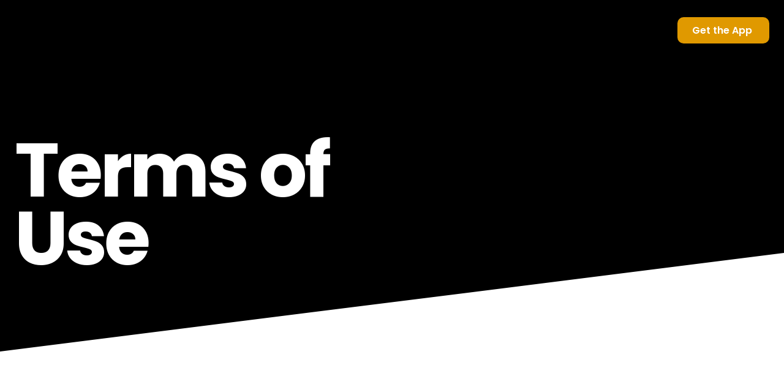

--- FILE ---
content_type: text/html; charset=utf-8
request_url: https://www.google.com/recaptcha/api2/anchor?ar=1&k=6Lc4bjApAAAAAD-xCdNoFWzbZqRae9y5TmYRU0Ku&co=aHR0cHM6Ly9nZXR0cmFkZXNsaW5rLmNvbTo0NDM.&hl=en&v=N67nZn4AqZkNcbeMu4prBgzg&size=invisible&anchor-ms=20000&execute-ms=30000&cb=5udhc8yvsjoj
body_size: 48715
content:
<!DOCTYPE HTML><html dir="ltr" lang="en"><head><meta http-equiv="Content-Type" content="text/html; charset=UTF-8">
<meta http-equiv="X-UA-Compatible" content="IE=edge">
<title>reCAPTCHA</title>
<style type="text/css">
/* cyrillic-ext */
@font-face {
  font-family: 'Roboto';
  font-style: normal;
  font-weight: 400;
  font-stretch: 100%;
  src: url(//fonts.gstatic.com/s/roboto/v48/KFO7CnqEu92Fr1ME7kSn66aGLdTylUAMa3GUBHMdazTgWw.woff2) format('woff2');
  unicode-range: U+0460-052F, U+1C80-1C8A, U+20B4, U+2DE0-2DFF, U+A640-A69F, U+FE2E-FE2F;
}
/* cyrillic */
@font-face {
  font-family: 'Roboto';
  font-style: normal;
  font-weight: 400;
  font-stretch: 100%;
  src: url(//fonts.gstatic.com/s/roboto/v48/KFO7CnqEu92Fr1ME7kSn66aGLdTylUAMa3iUBHMdazTgWw.woff2) format('woff2');
  unicode-range: U+0301, U+0400-045F, U+0490-0491, U+04B0-04B1, U+2116;
}
/* greek-ext */
@font-face {
  font-family: 'Roboto';
  font-style: normal;
  font-weight: 400;
  font-stretch: 100%;
  src: url(//fonts.gstatic.com/s/roboto/v48/KFO7CnqEu92Fr1ME7kSn66aGLdTylUAMa3CUBHMdazTgWw.woff2) format('woff2');
  unicode-range: U+1F00-1FFF;
}
/* greek */
@font-face {
  font-family: 'Roboto';
  font-style: normal;
  font-weight: 400;
  font-stretch: 100%;
  src: url(//fonts.gstatic.com/s/roboto/v48/KFO7CnqEu92Fr1ME7kSn66aGLdTylUAMa3-UBHMdazTgWw.woff2) format('woff2');
  unicode-range: U+0370-0377, U+037A-037F, U+0384-038A, U+038C, U+038E-03A1, U+03A3-03FF;
}
/* math */
@font-face {
  font-family: 'Roboto';
  font-style: normal;
  font-weight: 400;
  font-stretch: 100%;
  src: url(//fonts.gstatic.com/s/roboto/v48/KFO7CnqEu92Fr1ME7kSn66aGLdTylUAMawCUBHMdazTgWw.woff2) format('woff2');
  unicode-range: U+0302-0303, U+0305, U+0307-0308, U+0310, U+0312, U+0315, U+031A, U+0326-0327, U+032C, U+032F-0330, U+0332-0333, U+0338, U+033A, U+0346, U+034D, U+0391-03A1, U+03A3-03A9, U+03B1-03C9, U+03D1, U+03D5-03D6, U+03F0-03F1, U+03F4-03F5, U+2016-2017, U+2034-2038, U+203C, U+2040, U+2043, U+2047, U+2050, U+2057, U+205F, U+2070-2071, U+2074-208E, U+2090-209C, U+20D0-20DC, U+20E1, U+20E5-20EF, U+2100-2112, U+2114-2115, U+2117-2121, U+2123-214F, U+2190, U+2192, U+2194-21AE, U+21B0-21E5, U+21F1-21F2, U+21F4-2211, U+2213-2214, U+2216-22FF, U+2308-230B, U+2310, U+2319, U+231C-2321, U+2336-237A, U+237C, U+2395, U+239B-23B7, U+23D0, U+23DC-23E1, U+2474-2475, U+25AF, U+25B3, U+25B7, U+25BD, U+25C1, U+25CA, U+25CC, U+25FB, U+266D-266F, U+27C0-27FF, U+2900-2AFF, U+2B0E-2B11, U+2B30-2B4C, U+2BFE, U+3030, U+FF5B, U+FF5D, U+1D400-1D7FF, U+1EE00-1EEFF;
}
/* symbols */
@font-face {
  font-family: 'Roboto';
  font-style: normal;
  font-weight: 400;
  font-stretch: 100%;
  src: url(//fonts.gstatic.com/s/roboto/v48/KFO7CnqEu92Fr1ME7kSn66aGLdTylUAMaxKUBHMdazTgWw.woff2) format('woff2');
  unicode-range: U+0001-000C, U+000E-001F, U+007F-009F, U+20DD-20E0, U+20E2-20E4, U+2150-218F, U+2190, U+2192, U+2194-2199, U+21AF, U+21E6-21F0, U+21F3, U+2218-2219, U+2299, U+22C4-22C6, U+2300-243F, U+2440-244A, U+2460-24FF, U+25A0-27BF, U+2800-28FF, U+2921-2922, U+2981, U+29BF, U+29EB, U+2B00-2BFF, U+4DC0-4DFF, U+FFF9-FFFB, U+10140-1018E, U+10190-1019C, U+101A0, U+101D0-101FD, U+102E0-102FB, U+10E60-10E7E, U+1D2C0-1D2D3, U+1D2E0-1D37F, U+1F000-1F0FF, U+1F100-1F1AD, U+1F1E6-1F1FF, U+1F30D-1F30F, U+1F315, U+1F31C, U+1F31E, U+1F320-1F32C, U+1F336, U+1F378, U+1F37D, U+1F382, U+1F393-1F39F, U+1F3A7-1F3A8, U+1F3AC-1F3AF, U+1F3C2, U+1F3C4-1F3C6, U+1F3CA-1F3CE, U+1F3D4-1F3E0, U+1F3ED, U+1F3F1-1F3F3, U+1F3F5-1F3F7, U+1F408, U+1F415, U+1F41F, U+1F426, U+1F43F, U+1F441-1F442, U+1F444, U+1F446-1F449, U+1F44C-1F44E, U+1F453, U+1F46A, U+1F47D, U+1F4A3, U+1F4B0, U+1F4B3, U+1F4B9, U+1F4BB, U+1F4BF, U+1F4C8-1F4CB, U+1F4D6, U+1F4DA, U+1F4DF, U+1F4E3-1F4E6, U+1F4EA-1F4ED, U+1F4F7, U+1F4F9-1F4FB, U+1F4FD-1F4FE, U+1F503, U+1F507-1F50B, U+1F50D, U+1F512-1F513, U+1F53E-1F54A, U+1F54F-1F5FA, U+1F610, U+1F650-1F67F, U+1F687, U+1F68D, U+1F691, U+1F694, U+1F698, U+1F6AD, U+1F6B2, U+1F6B9-1F6BA, U+1F6BC, U+1F6C6-1F6CF, U+1F6D3-1F6D7, U+1F6E0-1F6EA, U+1F6F0-1F6F3, U+1F6F7-1F6FC, U+1F700-1F7FF, U+1F800-1F80B, U+1F810-1F847, U+1F850-1F859, U+1F860-1F887, U+1F890-1F8AD, U+1F8B0-1F8BB, U+1F8C0-1F8C1, U+1F900-1F90B, U+1F93B, U+1F946, U+1F984, U+1F996, U+1F9E9, U+1FA00-1FA6F, U+1FA70-1FA7C, U+1FA80-1FA89, U+1FA8F-1FAC6, U+1FACE-1FADC, U+1FADF-1FAE9, U+1FAF0-1FAF8, U+1FB00-1FBFF;
}
/* vietnamese */
@font-face {
  font-family: 'Roboto';
  font-style: normal;
  font-weight: 400;
  font-stretch: 100%;
  src: url(//fonts.gstatic.com/s/roboto/v48/KFO7CnqEu92Fr1ME7kSn66aGLdTylUAMa3OUBHMdazTgWw.woff2) format('woff2');
  unicode-range: U+0102-0103, U+0110-0111, U+0128-0129, U+0168-0169, U+01A0-01A1, U+01AF-01B0, U+0300-0301, U+0303-0304, U+0308-0309, U+0323, U+0329, U+1EA0-1EF9, U+20AB;
}
/* latin-ext */
@font-face {
  font-family: 'Roboto';
  font-style: normal;
  font-weight: 400;
  font-stretch: 100%;
  src: url(//fonts.gstatic.com/s/roboto/v48/KFO7CnqEu92Fr1ME7kSn66aGLdTylUAMa3KUBHMdazTgWw.woff2) format('woff2');
  unicode-range: U+0100-02BA, U+02BD-02C5, U+02C7-02CC, U+02CE-02D7, U+02DD-02FF, U+0304, U+0308, U+0329, U+1D00-1DBF, U+1E00-1E9F, U+1EF2-1EFF, U+2020, U+20A0-20AB, U+20AD-20C0, U+2113, U+2C60-2C7F, U+A720-A7FF;
}
/* latin */
@font-face {
  font-family: 'Roboto';
  font-style: normal;
  font-weight: 400;
  font-stretch: 100%;
  src: url(//fonts.gstatic.com/s/roboto/v48/KFO7CnqEu92Fr1ME7kSn66aGLdTylUAMa3yUBHMdazQ.woff2) format('woff2');
  unicode-range: U+0000-00FF, U+0131, U+0152-0153, U+02BB-02BC, U+02C6, U+02DA, U+02DC, U+0304, U+0308, U+0329, U+2000-206F, U+20AC, U+2122, U+2191, U+2193, U+2212, U+2215, U+FEFF, U+FFFD;
}
/* cyrillic-ext */
@font-face {
  font-family: 'Roboto';
  font-style: normal;
  font-weight: 500;
  font-stretch: 100%;
  src: url(//fonts.gstatic.com/s/roboto/v48/KFO7CnqEu92Fr1ME7kSn66aGLdTylUAMa3GUBHMdazTgWw.woff2) format('woff2');
  unicode-range: U+0460-052F, U+1C80-1C8A, U+20B4, U+2DE0-2DFF, U+A640-A69F, U+FE2E-FE2F;
}
/* cyrillic */
@font-face {
  font-family: 'Roboto';
  font-style: normal;
  font-weight: 500;
  font-stretch: 100%;
  src: url(//fonts.gstatic.com/s/roboto/v48/KFO7CnqEu92Fr1ME7kSn66aGLdTylUAMa3iUBHMdazTgWw.woff2) format('woff2');
  unicode-range: U+0301, U+0400-045F, U+0490-0491, U+04B0-04B1, U+2116;
}
/* greek-ext */
@font-face {
  font-family: 'Roboto';
  font-style: normal;
  font-weight: 500;
  font-stretch: 100%;
  src: url(//fonts.gstatic.com/s/roboto/v48/KFO7CnqEu92Fr1ME7kSn66aGLdTylUAMa3CUBHMdazTgWw.woff2) format('woff2');
  unicode-range: U+1F00-1FFF;
}
/* greek */
@font-face {
  font-family: 'Roboto';
  font-style: normal;
  font-weight: 500;
  font-stretch: 100%;
  src: url(//fonts.gstatic.com/s/roboto/v48/KFO7CnqEu92Fr1ME7kSn66aGLdTylUAMa3-UBHMdazTgWw.woff2) format('woff2');
  unicode-range: U+0370-0377, U+037A-037F, U+0384-038A, U+038C, U+038E-03A1, U+03A3-03FF;
}
/* math */
@font-face {
  font-family: 'Roboto';
  font-style: normal;
  font-weight: 500;
  font-stretch: 100%;
  src: url(//fonts.gstatic.com/s/roboto/v48/KFO7CnqEu92Fr1ME7kSn66aGLdTylUAMawCUBHMdazTgWw.woff2) format('woff2');
  unicode-range: U+0302-0303, U+0305, U+0307-0308, U+0310, U+0312, U+0315, U+031A, U+0326-0327, U+032C, U+032F-0330, U+0332-0333, U+0338, U+033A, U+0346, U+034D, U+0391-03A1, U+03A3-03A9, U+03B1-03C9, U+03D1, U+03D5-03D6, U+03F0-03F1, U+03F4-03F5, U+2016-2017, U+2034-2038, U+203C, U+2040, U+2043, U+2047, U+2050, U+2057, U+205F, U+2070-2071, U+2074-208E, U+2090-209C, U+20D0-20DC, U+20E1, U+20E5-20EF, U+2100-2112, U+2114-2115, U+2117-2121, U+2123-214F, U+2190, U+2192, U+2194-21AE, U+21B0-21E5, U+21F1-21F2, U+21F4-2211, U+2213-2214, U+2216-22FF, U+2308-230B, U+2310, U+2319, U+231C-2321, U+2336-237A, U+237C, U+2395, U+239B-23B7, U+23D0, U+23DC-23E1, U+2474-2475, U+25AF, U+25B3, U+25B7, U+25BD, U+25C1, U+25CA, U+25CC, U+25FB, U+266D-266F, U+27C0-27FF, U+2900-2AFF, U+2B0E-2B11, U+2B30-2B4C, U+2BFE, U+3030, U+FF5B, U+FF5D, U+1D400-1D7FF, U+1EE00-1EEFF;
}
/* symbols */
@font-face {
  font-family: 'Roboto';
  font-style: normal;
  font-weight: 500;
  font-stretch: 100%;
  src: url(//fonts.gstatic.com/s/roboto/v48/KFO7CnqEu92Fr1ME7kSn66aGLdTylUAMaxKUBHMdazTgWw.woff2) format('woff2');
  unicode-range: U+0001-000C, U+000E-001F, U+007F-009F, U+20DD-20E0, U+20E2-20E4, U+2150-218F, U+2190, U+2192, U+2194-2199, U+21AF, U+21E6-21F0, U+21F3, U+2218-2219, U+2299, U+22C4-22C6, U+2300-243F, U+2440-244A, U+2460-24FF, U+25A0-27BF, U+2800-28FF, U+2921-2922, U+2981, U+29BF, U+29EB, U+2B00-2BFF, U+4DC0-4DFF, U+FFF9-FFFB, U+10140-1018E, U+10190-1019C, U+101A0, U+101D0-101FD, U+102E0-102FB, U+10E60-10E7E, U+1D2C0-1D2D3, U+1D2E0-1D37F, U+1F000-1F0FF, U+1F100-1F1AD, U+1F1E6-1F1FF, U+1F30D-1F30F, U+1F315, U+1F31C, U+1F31E, U+1F320-1F32C, U+1F336, U+1F378, U+1F37D, U+1F382, U+1F393-1F39F, U+1F3A7-1F3A8, U+1F3AC-1F3AF, U+1F3C2, U+1F3C4-1F3C6, U+1F3CA-1F3CE, U+1F3D4-1F3E0, U+1F3ED, U+1F3F1-1F3F3, U+1F3F5-1F3F7, U+1F408, U+1F415, U+1F41F, U+1F426, U+1F43F, U+1F441-1F442, U+1F444, U+1F446-1F449, U+1F44C-1F44E, U+1F453, U+1F46A, U+1F47D, U+1F4A3, U+1F4B0, U+1F4B3, U+1F4B9, U+1F4BB, U+1F4BF, U+1F4C8-1F4CB, U+1F4D6, U+1F4DA, U+1F4DF, U+1F4E3-1F4E6, U+1F4EA-1F4ED, U+1F4F7, U+1F4F9-1F4FB, U+1F4FD-1F4FE, U+1F503, U+1F507-1F50B, U+1F50D, U+1F512-1F513, U+1F53E-1F54A, U+1F54F-1F5FA, U+1F610, U+1F650-1F67F, U+1F687, U+1F68D, U+1F691, U+1F694, U+1F698, U+1F6AD, U+1F6B2, U+1F6B9-1F6BA, U+1F6BC, U+1F6C6-1F6CF, U+1F6D3-1F6D7, U+1F6E0-1F6EA, U+1F6F0-1F6F3, U+1F6F7-1F6FC, U+1F700-1F7FF, U+1F800-1F80B, U+1F810-1F847, U+1F850-1F859, U+1F860-1F887, U+1F890-1F8AD, U+1F8B0-1F8BB, U+1F8C0-1F8C1, U+1F900-1F90B, U+1F93B, U+1F946, U+1F984, U+1F996, U+1F9E9, U+1FA00-1FA6F, U+1FA70-1FA7C, U+1FA80-1FA89, U+1FA8F-1FAC6, U+1FACE-1FADC, U+1FADF-1FAE9, U+1FAF0-1FAF8, U+1FB00-1FBFF;
}
/* vietnamese */
@font-face {
  font-family: 'Roboto';
  font-style: normal;
  font-weight: 500;
  font-stretch: 100%;
  src: url(//fonts.gstatic.com/s/roboto/v48/KFO7CnqEu92Fr1ME7kSn66aGLdTylUAMa3OUBHMdazTgWw.woff2) format('woff2');
  unicode-range: U+0102-0103, U+0110-0111, U+0128-0129, U+0168-0169, U+01A0-01A1, U+01AF-01B0, U+0300-0301, U+0303-0304, U+0308-0309, U+0323, U+0329, U+1EA0-1EF9, U+20AB;
}
/* latin-ext */
@font-face {
  font-family: 'Roboto';
  font-style: normal;
  font-weight: 500;
  font-stretch: 100%;
  src: url(//fonts.gstatic.com/s/roboto/v48/KFO7CnqEu92Fr1ME7kSn66aGLdTylUAMa3KUBHMdazTgWw.woff2) format('woff2');
  unicode-range: U+0100-02BA, U+02BD-02C5, U+02C7-02CC, U+02CE-02D7, U+02DD-02FF, U+0304, U+0308, U+0329, U+1D00-1DBF, U+1E00-1E9F, U+1EF2-1EFF, U+2020, U+20A0-20AB, U+20AD-20C0, U+2113, U+2C60-2C7F, U+A720-A7FF;
}
/* latin */
@font-face {
  font-family: 'Roboto';
  font-style: normal;
  font-weight: 500;
  font-stretch: 100%;
  src: url(//fonts.gstatic.com/s/roboto/v48/KFO7CnqEu92Fr1ME7kSn66aGLdTylUAMa3yUBHMdazQ.woff2) format('woff2');
  unicode-range: U+0000-00FF, U+0131, U+0152-0153, U+02BB-02BC, U+02C6, U+02DA, U+02DC, U+0304, U+0308, U+0329, U+2000-206F, U+20AC, U+2122, U+2191, U+2193, U+2212, U+2215, U+FEFF, U+FFFD;
}
/* cyrillic-ext */
@font-face {
  font-family: 'Roboto';
  font-style: normal;
  font-weight: 900;
  font-stretch: 100%;
  src: url(//fonts.gstatic.com/s/roboto/v48/KFO7CnqEu92Fr1ME7kSn66aGLdTylUAMa3GUBHMdazTgWw.woff2) format('woff2');
  unicode-range: U+0460-052F, U+1C80-1C8A, U+20B4, U+2DE0-2DFF, U+A640-A69F, U+FE2E-FE2F;
}
/* cyrillic */
@font-face {
  font-family: 'Roboto';
  font-style: normal;
  font-weight: 900;
  font-stretch: 100%;
  src: url(//fonts.gstatic.com/s/roboto/v48/KFO7CnqEu92Fr1ME7kSn66aGLdTylUAMa3iUBHMdazTgWw.woff2) format('woff2');
  unicode-range: U+0301, U+0400-045F, U+0490-0491, U+04B0-04B1, U+2116;
}
/* greek-ext */
@font-face {
  font-family: 'Roboto';
  font-style: normal;
  font-weight: 900;
  font-stretch: 100%;
  src: url(//fonts.gstatic.com/s/roboto/v48/KFO7CnqEu92Fr1ME7kSn66aGLdTylUAMa3CUBHMdazTgWw.woff2) format('woff2');
  unicode-range: U+1F00-1FFF;
}
/* greek */
@font-face {
  font-family: 'Roboto';
  font-style: normal;
  font-weight: 900;
  font-stretch: 100%;
  src: url(//fonts.gstatic.com/s/roboto/v48/KFO7CnqEu92Fr1ME7kSn66aGLdTylUAMa3-UBHMdazTgWw.woff2) format('woff2');
  unicode-range: U+0370-0377, U+037A-037F, U+0384-038A, U+038C, U+038E-03A1, U+03A3-03FF;
}
/* math */
@font-face {
  font-family: 'Roboto';
  font-style: normal;
  font-weight: 900;
  font-stretch: 100%;
  src: url(//fonts.gstatic.com/s/roboto/v48/KFO7CnqEu92Fr1ME7kSn66aGLdTylUAMawCUBHMdazTgWw.woff2) format('woff2');
  unicode-range: U+0302-0303, U+0305, U+0307-0308, U+0310, U+0312, U+0315, U+031A, U+0326-0327, U+032C, U+032F-0330, U+0332-0333, U+0338, U+033A, U+0346, U+034D, U+0391-03A1, U+03A3-03A9, U+03B1-03C9, U+03D1, U+03D5-03D6, U+03F0-03F1, U+03F4-03F5, U+2016-2017, U+2034-2038, U+203C, U+2040, U+2043, U+2047, U+2050, U+2057, U+205F, U+2070-2071, U+2074-208E, U+2090-209C, U+20D0-20DC, U+20E1, U+20E5-20EF, U+2100-2112, U+2114-2115, U+2117-2121, U+2123-214F, U+2190, U+2192, U+2194-21AE, U+21B0-21E5, U+21F1-21F2, U+21F4-2211, U+2213-2214, U+2216-22FF, U+2308-230B, U+2310, U+2319, U+231C-2321, U+2336-237A, U+237C, U+2395, U+239B-23B7, U+23D0, U+23DC-23E1, U+2474-2475, U+25AF, U+25B3, U+25B7, U+25BD, U+25C1, U+25CA, U+25CC, U+25FB, U+266D-266F, U+27C0-27FF, U+2900-2AFF, U+2B0E-2B11, U+2B30-2B4C, U+2BFE, U+3030, U+FF5B, U+FF5D, U+1D400-1D7FF, U+1EE00-1EEFF;
}
/* symbols */
@font-face {
  font-family: 'Roboto';
  font-style: normal;
  font-weight: 900;
  font-stretch: 100%;
  src: url(//fonts.gstatic.com/s/roboto/v48/KFO7CnqEu92Fr1ME7kSn66aGLdTylUAMaxKUBHMdazTgWw.woff2) format('woff2');
  unicode-range: U+0001-000C, U+000E-001F, U+007F-009F, U+20DD-20E0, U+20E2-20E4, U+2150-218F, U+2190, U+2192, U+2194-2199, U+21AF, U+21E6-21F0, U+21F3, U+2218-2219, U+2299, U+22C4-22C6, U+2300-243F, U+2440-244A, U+2460-24FF, U+25A0-27BF, U+2800-28FF, U+2921-2922, U+2981, U+29BF, U+29EB, U+2B00-2BFF, U+4DC0-4DFF, U+FFF9-FFFB, U+10140-1018E, U+10190-1019C, U+101A0, U+101D0-101FD, U+102E0-102FB, U+10E60-10E7E, U+1D2C0-1D2D3, U+1D2E0-1D37F, U+1F000-1F0FF, U+1F100-1F1AD, U+1F1E6-1F1FF, U+1F30D-1F30F, U+1F315, U+1F31C, U+1F31E, U+1F320-1F32C, U+1F336, U+1F378, U+1F37D, U+1F382, U+1F393-1F39F, U+1F3A7-1F3A8, U+1F3AC-1F3AF, U+1F3C2, U+1F3C4-1F3C6, U+1F3CA-1F3CE, U+1F3D4-1F3E0, U+1F3ED, U+1F3F1-1F3F3, U+1F3F5-1F3F7, U+1F408, U+1F415, U+1F41F, U+1F426, U+1F43F, U+1F441-1F442, U+1F444, U+1F446-1F449, U+1F44C-1F44E, U+1F453, U+1F46A, U+1F47D, U+1F4A3, U+1F4B0, U+1F4B3, U+1F4B9, U+1F4BB, U+1F4BF, U+1F4C8-1F4CB, U+1F4D6, U+1F4DA, U+1F4DF, U+1F4E3-1F4E6, U+1F4EA-1F4ED, U+1F4F7, U+1F4F9-1F4FB, U+1F4FD-1F4FE, U+1F503, U+1F507-1F50B, U+1F50D, U+1F512-1F513, U+1F53E-1F54A, U+1F54F-1F5FA, U+1F610, U+1F650-1F67F, U+1F687, U+1F68D, U+1F691, U+1F694, U+1F698, U+1F6AD, U+1F6B2, U+1F6B9-1F6BA, U+1F6BC, U+1F6C6-1F6CF, U+1F6D3-1F6D7, U+1F6E0-1F6EA, U+1F6F0-1F6F3, U+1F6F7-1F6FC, U+1F700-1F7FF, U+1F800-1F80B, U+1F810-1F847, U+1F850-1F859, U+1F860-1F887, U+1F890-1F8AD, U+1F8B0-1F8BB, U+1F8C0-1F8C1, U+1F900-1F90B, U+1F93B, U+1F946, U+1F984, U+1F996, U+1F9E9, U+1FA00-1FA6F, U+1FA70-1FA7C, U+1FA80-1FA89, U+1FA8F-1FAC6, U+1FACE-1FADC, U+1FADF-1FAE9, U+1FAF0-1FAF8, U+1FB00-1FBFF;
}
/* vietnamese */
@font-face {
  font-family: 'Roboto';
  font-style: normal;
  font-weight: 900;
  font-stretch: 100%;
  src: url(//fonts.gstatic.com/s/roboto/v48/KFO7CnqEu92Fr1ME7kSn66aGLdTylUAMa3OUBHMdazTgWw.woff2) format('woff2');
  unicode-range: U+0102-0103, U+0110-0111, U+0128-0129, U+0168-0169, U+01A0-01A1, U+01AF-01B0, U+0300-0301, U+0303-0304, U+0308-0309, U+0323, U+0329, U+1EA0-1EF9, U+20AB;
}
/* latin-ext */
@font-face {
  font-family: 'Roboto';
  font-style: normal;
  font-weight: 900;
  font-stretch: 100%;
  src: url(//fonts.gstatic.com/s/roboto/v48/KFO7CnqEu92Fr1ME7kSn66aGLdTylUAMa3KUBHMdazTgWw.woff2) format('woff2');
  unicode-range: U+0100-02BA, U+02BD-02C5, U+02C7-02CC, U+02CE-02D7, U+02DD-02FF, U+0304, U+0308, U+0329, U+1D00-1DBF, U+1E00-1E9F, U+1EF2-1EFF, U+2020, U+20A0-20AB, U+20AD-20C0, U+2113, U+2C60-2C7F, U+A720-A7FF;
}
/* latin */
@font-face {
  font-family: 'Roboto';
  font-style: normal;
  font-weight: 900;
  font-stretch: 100%;
  src: url(//fonts.gstatic.com/s/roboto/v48/KFO7CnqEu92Fr1ME7kSn66aGLdTylUAMa3yUBHMdazQ.woff2) format('woff2');
  unicode-range: U+0000-00FF, U+0131, U+0152-0153, U+02BB-02BC, U+02C6, U+02DA, U+02DC, U+0304, U+0308, U+0329, U+2000-206F, U+20AC, U+2122, U+2191, U+2193, U+2212, U+2215, U+FEFF, U+FFFD;
}

</style>
<link rel="stylesheet" type="text/css" href="https://www.gstatic.com/recaptcha/releases/N67nZn4AqZkNcbeMu4prBgzg/styles__ltr.css">
<script nonce="5dPOEKUIT0VT1_IKzX3-DQ" type="text/javascript">window['__recaptcha_api'] = 'https://www.google.com/recaptcha/api2/';</script>
<script type="text/javascript" src="https://www.gstatic.com/recaptcha/releases/N67nZn4AqZkNcbeMu4prBgzg/recaptcha__en.js" nonce="5dPOEKUIT0VT1_IKzX3-DQ">
      
    </script></head>
<body><div id="rc-anchor-alert" class="rc-anchor-alert"></div>
<input type="hidden" id="recaptcha-token" value="[base64]">
<script type="text/javascript" nonce="5dPOEKUIT0VT1_IKzX3-DQ">
      recaptcha.anchor.Main.init("[\x22ainput\x22,[\x22bgdata\x22,\x22\x22,\[base64]/[base64]/MjU1Ong/[base64]/[base64]/[base64]/[base64]/[base64]/[base64]/[base64]/[base64]/[base64]/[base64]/[base64]/[base64]/[base64]/[base64]/[base64]\\u003d\x22,\[base64]\\u003d\x22,\x22w6HCkmvDgMOpe8K5wqVxwo/Dn8KfwrMNwp/Cn8Kbw4JAw5hKwojDiMOQw7jCpyLDlyrClcOmfQHCqMKdBMOjwr/ColjDh8KGw5JdS8Kyw7EZKMOta8Krwqg8M8KAw4vDv8OuVAvCjG/DsWciwrUAa29+JSDDp2PCs8OOPz9Bw4Iowo17w47Dj8Kkw5kiLMKYw7pVwqoHwrnCtQHDu33CkMK2w6XDv27CgMOawp7CnxfChsOjeMKoLw7CpA7CkVfDocOMNFR4woXDqcO6w4hoSAN7wqfDq3fDucKtZTTCicOyw7DCtsKmwp/CnsKrwoUswrvCrHTCoj3CrWDDs8K+OC7DtsK9CsOTXsOgG2hBw4LCnXzDnhMBw7rCjMOmwpVyGcK8LwpLHMK8w5cawqfClsOkNsKXcRxrwr/Du2/Diko4ExPDjMOIwqxhw4Bcwr7CgmnCucOaYcOSwq4VNsOnDMKJw77DpWEfKsODQ3vCpBHDpRQeXMOiw6PDsn8iVsKOwr9ADMOcXBjCgsKQIsKnf8OeCyjCqMOpC8OsFn0QaFLDjMKML8KrwqlpA1JCw5UNfMKnw7/DpcOVDMKdwqZlU0/DonjCmUtdE8KOMcOdw7LDvjvDpsKzEcOACEbCrcODCXo+eDDCjwXCisOgw4jDkzbDl2Zhw4x6RRg9AlJ4acK7wqPDqg/CgjfDtMOGw6c6woBvwp4KX8K7YcObw6V/DQYDfF7Dim4FbsOewoxDwr/ClsO3SsKdwo7CmcORwoPCtMOfPsKJwpV6TMOJwr/CpMOwwrDDkcO3w6s2NMKqbsOEw4fDi8KPw5l8woLDgMO7ZhQ8EyBYw7Z/[base64]/CqcKAHgvCgWvDq8ORMlTCvMK+QA3CusOiXXoWw5/CkUDDocOeXMKMXx/CsMKzw7/DvsKQwqjDpFQ+c2ZSS8KWCFlywrt9csONwo1/J31Pw5vCqTkfOTBOw5jDnsO/[base64]/w4xNwqTDn0XCv8Kpa30Mw5ozwpg7ZsKody8tScOlVcOLw5PCsEBBwpthwonCmkwIwoQMw43DgsOiVcKnw4nDpBNyw6VzPxo1w6vDq8Knw7vCi8KBa2/DklPCpcK3NyseClPDscKHLMOCWThROUAnD1XDpcO7IFE3EVorwq7DjRnDosK2w4pYw7rCkW4Cwp8owpFKW3jDh8OwDsOpwpLCoMKuXMOMcsOSFztoDx09FxdmwrXCgFTCunAWEhHDkcKyOW/[base64]/DtsKzTFY9Q1lUWsOtEQc+w4hLQsKkwrFzw6TCqkglwq3CpsKlw7bDkcK3C8KrdzxmFC4JLgnDrMObNhgLAMKLK0PCtsKjwqbDiEcdw7vCn8KuSiomwpwkKMKeVcOfRRXCu8OCwrs/OmbDmMOVGcKgw4h5wrPDvBLDvzPCjQ13w5E/wqLDmMOYw5YVCF3CisOAw43Dkgxtw6jDh8KLBcKaw7bDrxHDqMOAwqPDsMKLw7nDtcKDwobDkQbCj8O3w71AOw9HwqPDpMOCwrPDjVYIOy3DuHBScMOiNsOkwojCi8Klwo9rw7hVM8ORKA/CnD/Ct27DmsKnZ8Ogw6dXbcOCaMOTw6fDr8OdFsOXdcKNw5TCr2IUIsKtSxzDp0XDvVjDukw2w7FSH17CoMK8w5PCvsKNGsKfHsKPZMKJQMKWG3Fqw5ksBGkvwr7DvcOUdmPCsMO5BMORw5QuwoEtBsOywpzDu8OgeMOCGD/DmsKoAwxUbEPCu3M/w7MfwrLDs8KdZ8KwXMK2wpNdwrcUCmNdHRPDgsOewprDt8KAektLFsO3BiISw6tfM1NXM8OnTMOtICTClRLCoQddwpnCuUPDmgTCnkB4w6tCRws0N8K5asKUPRtJABJ5JMOJwp/[base64]/CnwrDscOFw4nCtsOrwp7DijTCsnY6ZMOLw5LCosOnZMK3w51iwqDDtMKzwpF7wq8Tw6RUIsOXwqFrX8O9wpc+w7BEQMO4w5tHw4zDslV3wr7DlcKCW07CmgxLNBrCs8OObcO/w5bCm8O+wqMpD0nDgsOew6TCvcKCc8KqHGPCu3VAw4xiw4/DlcOPwoXCosKQVMK7w6VCwr0nwonCpsOZZFhnHHVAwoN/woYbwo/CqcKpw7vDtCrDj0XDhsKRDCHClcK3S8ONXsK/Z8K4IAfDsMOcwpAdwrDChElLJz3Cl8Kqw7E3X8Kzb0rCgTLDlGJ2wrEqVGpjwpYoR8OqLHvCrC/Cl8Omw6lfwrAUw5rDvFvDm8KgwodhwoAWwoxmwqQMaA/CsMKBw58PK8K/bcOiwqYddF5pLl4kXMKyw6VlwpjDgXY6w6TDmEY/IcKlBcKLLcKxcsK9wrFwC8O7w5cswo7DrzgbwqEhEcKTw5MdCQJywp8VLz/[base64]/ECQkw6lAJx8Xw4gtM8OTARwrwo3DtsKwwqkcVsOvacOQw7XCncOHwot1wrTDlMKOBcK7woLDhWfCjgk2D8OEOj7CgH7Ci2wLbFvCisKZwooHw6RZCcOcdQzDmMOrw5nDg8K/cF7DpsKKwot2wrcvDWdtRMOSdSc+wqjDvMO4ExBtbCNQA8KNEcOVHCTCgicZUcKSOcOJbHZ+w4zDu8KEK8Oww4ZaeGbDjmZhR3zDqMOzw47DpjvCgyvDlm3Cg8KqOT11WsKMbCtvwqpEwp/ChcOjYMK/[base64]/w6h2WAjDqcKqwrbCoMOpwo/CmMO7w4JVUsK3FAkjwrfClsOabQ/DtH1XcsOsAVPDocOAwpRISsK+wokjwoTDucO0FxUrwpzCtcKpHkApwonDgTrDqhPCssORVcKzJjoSw5nDlSvDriDCtA9gw6kNF8OYwrvDvzB7wq5uwpwqGMOXwqAsQgHDnm/CiMKIwroHccK2w5UewrZgwqdiwq0IwrEdw6nCqMK9BHLCvnopw5Y1wqDDr0PDsEF9w7xcwq96w61xwrnDrz8TXcK3R8Ksw4bCpsOzw7B8wqbDosK3w5fDg34lwpUGw6XDoQ7Dp3bCiHrCrH7DncO8w5jCgsO2a1gfw68Awq/DnErCscKmwqXDsgRbIwPDlMOnWi8EDsKMQyY8woLDqRXCn8KYGlnCisOOCcO3w77CusOgw4/Dk8KQwpPCoFREw6EPIcKtw4AxwoF1wo7CmibDlcOTYCHCucOUfnPDgMOTTnxhPsKMZsKwwpHCjsOAw5nDuXg+AVDDi8Kiwp1owr/DhkPDvcKSw6vDvcOvwo8ww7bDrMK2Sj/DiyR0DhnDii5Aw4hxaE/DmxfChsKzQxHDgMKAwpYzdzlVJ8O3NMK/w7/[base64]/Cr2jCs8KywoDDlMOxQyLCkxLDhTJhU3PCmlLCh0fDvMOrFRfDmsKqw77Dm0N7w5Z8w6PCjBrCncKfHMOpw7TDhMOPwovCjyF8w4/DjQVWw7rCpsONworCg1tvwrzCqS/CnsK2LMKEwpTCv1MTw79QUF/Cs8KRwo0pwr9HeWVjw6/DiBlewpRhwq3Djys0GjBAw78kwrvCu1E7w5Nfw4nDoHbDmsKDD8Oyw6jCj8KHOsO+wrItT8KTw6EawrIywqHDnMOaBW8ZwrDClMOHwqIkw4rCpU/Ds8K1DC/DljEywpnCpMONwq9Jw5lZTMKnTSpQLW5FB8KEAcKIwrRlRxzCosO2fX/CpMOcwqXDtMKgw7UNTcKoIsK3DsOydGs7w4IOAyDCrMKhw4kgw5wFTyVlwobDszjDrsOEw6d2woJ7bsORFsK9wro1w7cZwqPDkwDDnsKiOCcVw4jCsErCtGDCkXfDpH7DjDfChsOlwpp5d8O8XWdpHMKPS8K+OTRYBjXCjC/DiMOrw5vCrx9iwrIvalM/w45JwrJ/wojCv0rCoXlHw7kAY2PCucONw4DDm8OSE1dXScKOGnUOwpdydcK/W8OzOsKIwrlnw5vDgcKzw4QBwr90RsOWw4vCu3/CsA1Yw7nCicOEIcKtwrlCJH/Cqj/Cn8K/EsKtJsKUFyPCmE0lN8KIw6LCpsOEwrBLw67ClsKTI8O+EFhPIMKqOQRlXn7CtcKTw7gFwqPCsiDDm8KCX8KEw6IcfMKZw6PCosKwRCHDtWnCjcK8MMOXw4vDtFrCkTwxXcOFcsORw4TDoyLDtsOEwrfCsMKxw5gAGhXDgsOmMWE8S8O7wooRwrwew7DCvhJow6Y/wp/Chy82eFM1LVLChsOkU8K7WjpQw50zUsKQwoMZTsK0wpokw67DlGI/QcKASldJO8OMQkHCp1TDgMOFRgLDjBoOwpVIXW8Xw43DglLCqnBoOXYqw4nDrDRAwohcwoFNw7Z9AcK3w6PDsnzDhMOQw5vDisK3w59SKMOewrY0w5wKwqorRsO3BcOZw4nDhsK0w53Dv0fCosOSw5HDicKWw7t7Wk5Kw6jDnk/ClsKafHYlV8O7cFRvw7DDrcKrw5DDtBAHwrsow54zwoHDiMKPW2sjw6bClsOBWcO7wpBIPgHCsMOpIi4Tw7d3S8KywqHDqxTCiW/Cg8OAQmjDtsOYwrTDmMOwSDfCmsOzw54IYGPChsKwwrZTwpTCl3VAbHrDu3PCkcKIRQTCtcOZJld7YcOGPcKqeMOKwqE2wq/[base64]/bsObXz3CmD7CpG3DpsKNw4rDpMOiCMO7wr8RY8KYN8OdwrDCg2XCiDd8MsKfwogVDGFvTWAJJ8OaZ2zDpcOhw4A+wp51wplcYgnDqCXCqcOFwojCqmA8w6TCuHNTw4vDsyDDqQl9NwPDscOTw7fCjcKAw71bw5/CiE7CksO0wrTDqmfDnTPDtcOJahwwPcOwwp9OwpbDmkJQw4pXwopkL8Omw6ooHnvCoMOPwqVrwqNNVcOZPcKFwrFnwoFEw4VWw6TCuhjDk8OsElLCuikLw6PCmMOvwq9UAALDpsK8w4lKw4htTjHCtmxUw7zCh0Ilwqw0w5/CjxDDoMKIWh4twqwDwqQ1TcOFw5JYw5DDq8KtE0wIWmw5bSAuEg7Dj8O1OF9DwpTDu8OJw6jCkMOcw5pbwr/CmsOBw6/[base64]/fsKZCD3DonRCPltVF1PCocKYw7nDk8KBw4nDl8OJa8OHb3AUwqfChm8Rwo9tH8K/fCzCkMK3wozCtcO5w47DtMKTJ8KlD8Orw6jCqy3ChMKywqtSaGQqwoPDnMOoIsOOHsK6FcKpwpAdT1lebURECWrDtAjCgn/CtsKcw7XCq0zDm8OKYMKKfMO/FAcfw7A8PE0jwqAewqjCgcOawqlpDXbDvMOlwo/CkmjDusK0wp1OfMO1w59gHcKdYD/CuClXwqx+Q0XDuT/CkVrCsMOoE8KlIFjDmcOMwrrDvWNew7zCs8OZwrXCucO8UcKIKUtLT8Klw71/[base64]/[base64]/[base64]/[base64]/[base64]/MsKfQcKjw67CmA/DhXbDkXvDqcKadcOdSsKFMcKGIMOiw6AIw4/[base64]/Qz00G33CvcO3wqEQVcKIE24Jw6dmw7rDvMKrwpYqw5RHwq/DlsO/w4fCpMOsw4sreUrDp0zCsDg3w5Baw6Viw43DjWc6wqsjF8KiSsOHw7jCsglIA8KPFsOQwrJLw6xuw7w2w4bDq04AwrZKKztdC8O1ZcOZw5/Dn38UBcOwE0FtDk57Khkiw4DCpMK+w7ZLw7FmSzIJSMKqw65ww6IDwprCihxYw67DtmQYwqHDhhMyBy8PdwpHcTtNw4xpVsKzY8KwChbDglzCnsKSw6hITSvDgmhOwpnCn8KnwrbDncK3w5nDucOzw7Rew73CvRTCpMKpVsONw5tsw45Hw4ReH8KHekHDpxl/w4zCtsK6clPCuh5/wr8BOMOUw6rDmxHCtMKDYALDhMKRdUXDqsOIFDDCgTjDh2AfbcKNw4AlwrDCkx3CrcK1w7/DicKKcsKZwr5nwoHDtMOvwrl4w6LCtMKPT8OHw5Q6HcOjWC4rw7rClMKNwpA1HlXCuUfDrQJGfD9uw6TCt8OBwrnCncKcVMKvw5vDuGgaOsK4wqtGwrHCjsK5eQ/DvcK5w7zCu3Y0w6HCgxBBwq0QD8Kcw4wcLMO6V8OLDMOVIcOKw5vDqQbCssOrYVgTMlbCqsOCVsORMXUiczM/[base64]/[base64]/DrF/[base64]/w4PChcK+EsKhN8O4wqlNGsKxQkc/McKBw4FtDXxsK8Odw4x0FGZHw7XCokcCw5zDq8KPDMKIQH/DvCMQR3/Dgyx/ecOIPMK7ccO7wpDCssOBHTsJBcKKIRnClcKGwqJocWcrT8O3DjBbwrXDkMKnVMKsHcKpw4fCs8OlE8KrQsK8w47CusO/[base64]/DlUPClEMqS3LCuMOpwqHDpcKvHHPCicOmwpTCsE9dSXTDrcOEPsK7P0/DncOPGMOpO3fDssOvO8KWbzHDjcKBMcO9w7x2w6pbwrjCsMOPNMK6w455w4liYWzDrsO/d8Kawr3CtMOFwppOw4zCgcOERkUPwr/DmMO7wplLw7bDucKsw5wiwo/Cq2LDjFJEDTNMw7kjwrfCpFXCgAPCkHgSYE85PMKaEMOiwrLCmR7DrVzCiMO/[base64]/CtMO0LcOQw4p1G2A0KCN+wpdFfBfDk8KUeMO3dsKaSMKLwrPDgsKYK317LzXDvcOndHfCgV/DgTcYw712GcOTwoIGw5vCv1pJw5nDhsKCwrRwPsKOwqHCtwHDvsK/w5ZkAiYlwq3Cl8O4wpfCtj5tdUoNO0/[base64]/XsO3DsOYeQDCgSzDj8K1H3XDoMKnEcKvGWDDrMOYNRctw7DDj8KQO8OFBULCtifDhcK1wpPCh284VUkMwpIqwpwxw7zCnVrDnsKQwrbDhhEMHEInwpAcKhY4ZRfCp8OVMcK/InJ0OBLClMKbJHPDv8KVe2LCoMOGAcOdwoolwrIuSRXCrsKqwpPCu8Oow4XCv8O6wrzClsOOw5zCksKMbsKVa1XCnzHCjcKKWMK/wqtYUHRtLSjCpzwGLW/CkRk9w68kQUpKCsKpw5vDocOWwpzCjkTDjCHCqVV/csOLV8KWwqlBOSXCqmhRw5pWwqrCqx9MwofCi2rDv3weWxzDkz7DixpHw7AXT8KLIMKSIU3DgMOjwr/CmcOawq/DlMOSAsOpZ8OYwoY/wpTDhsKYwooswr7DtcKnUnvCsUoHwozDkizCtm3Cl8O3wr4wwqjDoTTClQdmEsOvw6vDhcKOHB/Ci8OgwroMw5DCjhbCr8OhX8ONwoLDp8KkwqcPHcOvJsOQwqTDtzrCtcOPwoTCrlbDrCkNecOWTMKTV8Kmw5E0wrTDtA0YPsOTw6rClX8bE8ONwqrDpcO/JMKEwp3DucODw54qb3ZYwpxTDcK2w6fDnREtwpbDn0XCtTnCpsK1w58ZM8K3woVKJxJYw5rDpXZ9WHQSU8KCDsO2XDHCpXzCkE4jIjsEw63Chn5LHMKtCMOnTCrDlgBNGsK/w5UOdsK/woNAUsKTwpDCrW1VbAtnBxUmGsKMw4/DncKJXcKUw7lbw4/ChBjCmyp1w7/[base64]/CncOIw5XCqhRvfcKCecKqLjbCnCzDlMKzwo5dEsOVw4U5ZcOkw7l1w7tpCcOJWjjDq1jDrcKAOiVKw6U0CXPCuSluw5/[base64]/Ct8O4w6Iww4YPw4TCvkIYeW18wrjDtsO8w6lCw5hwWVQKwozDrW3DocKxaljCgcOdw5bClhbCg0bCgMK4E8O4YcOUH8K2wpVbw5VkUGDCnMOWRcO8CHVpRcKaKsKOw6zCucOIw4JJYkTCrMOjwrI/QcKOwqDDhE3DuxFZw7wFwo8uwqDDlEMfw6nDs2/CgMOjRVEHNWQUw5HDoEQqwohOOD1rACZQw7Bgw7zCtDnDrifCg3dYw70yw5EYw4tJXcKIcl7DhmrDvsKewqkUO2d3wqPCrhlvdcOqd8KoBMOmO10wCMOvenVLw6cwwoBCSMOGwpjCgcKHGcO8w63DuTlHHHnCp1rDhsKXYhbDqsO1citFZ8O1wr8WZ03Cgx/DpAvDlcKpUWbDqsOLw7oAMh5AFlzDkyrCr8OTNgVXw5paATnDg8KwwpJWwos1eMKIw51Zw4/CqsOkw51NKHhUCEnDmMK7Tk7DlcOxwqjDucKBwo9AOcO8X2EBcxrDisONw6xaG0bCk8KIwqFlYExAwpIrGFjCqCnCpRQHw4TDhjDCjcK8B8OHw4srw6YdUz0ERy1cw4zDtVdlw7XCohjCnRo4Z27Ct8KxMhvCh8K0dcKmw48Dwp7CjGlmw4MPw79Dw4/CjcOXbT/CtMKhw7HDvwzDr8ONw4nDrMKmRcKDw5PDqCZmPMKbw75FNF4OwqzDgzPDlAMnKBnCryrCv0ZuO8OoEjkawrAOw6t/wqzCrTnDpCLCu8ODVnZhT8OfBwzDslU0I3QOw5rCtcO0MU05XMKjXMOjw4cbw5bCo8OQw4BiFhM7GVV/E8OCSsKje8OIXAbDoFrDjVLCrl5TWB4hwrJeJ3rDqGMzL8KIwrIAacKxw7l+wrVyw7rCq8K3wrrDqTHDh1XCgi5ew4RJwpHDg8OGw5TCujMnwqLDqU7CvMK2w7E/w6nCoBbCtBJ5Sm0DZjDCgsKwwpRQwqbDmgTDh8OCwpwqw7TDl8KRG8K0BMO+CRbCpAQCw6vCh8OTwo7Dh8O2M8KzCB0ewrVTQVvDhcODwol9w47DpFvDuGXCpcOGdsOFw7Ejw45wdmbCpmbDuzVhSTDCin/DgMKsERfDqXh/wpHDgMKWw6nDjXBZw5oSPmnCunZ8w77DvMKUGsO+bn4oOX3Dpy3DqsO8wrvCk8OfwpLDosKNwpJ7w6vCnsOHXxAkwqNPwrvCoXjDo8OKw7NWYsODw64wBsKUw6RJw60FAHrDjcKWJ8OMC8KAwr/DvcO4w6ZSYFt7w7XDkWVAf33ChMOzPR5hwozDssKTwqwGa8OlGUt8N8KlKMO9wqHCsMKRAcK3woHDqcKrWcKOMsOqUi1aw4kXYjAGdcONIEJ+cAfChsKmw4MRX0ZeFcKPw4zCpwcYKjN4HsK+w7LDnsOww63DncO1KMKiw4/Dg8Kld3jCm8KCw6fCpMK1wpRQQsKbwpHDmyvCvB/CsMO4wqbDlG3Diy8rWG5Jw580csKxL8OCw7kKw5UYwrfDlMOCw5Quw6zDikkFw7ANQcKfOynDrjpCwrdcwoYoej/[base64]/[base64]/CtsKtwrLDpMOJc3HCmsKMJTcnHsKCw7fDuzIdGlZTacKLXsK5YmLCgEvCuMOWdjjClMK1AMOndcKRwp5bBsOjOsO+FDErT8KiwrFRQ0vDo8OebcOHEMOYQGnDg8OOw7/CrsOQOkjDpTJLw7Upw7fDl8K/w6lNw7lSw4nCi8OywoYrw70nw4EEw6jCp8KjwpXDn1HCvMO4PTXCumHCuUbDuyvCi8OjCMOPN8O3w6DCh8K1YBPCn8OGw78KbnzCq8KjZcKTGcOGZMOrMW/CjRXCqhzDvTJNBWkEIk4uw60PwoTCrCDDuMKHWEcpPQfDucK6w606w4BQQATCpsKswp7DncOAw5DCsyTDvsOww5EMwpLDncKCw6pADiLDtcKqbcKpPcK6bMKwEsK6bMKEcgNGXhTCiGTCrcOuVm/DvcKmw63Cv8Oaw7rCoD7CmA8yw5zCtlABXzbDmlw4w67Cp3nDphUFezvCkgd/EMK9w6siPU/Co8O/DsOKwpLCkMKDwqLCsMOawoU+wodCwrTCmi8yXW9/J8K3wrlmw4oFwosWwq/CrcO6N8KEKcOkTVJwfm0BwpB4EcKtFsOgXcOIw7gow50swq7DrBJbDcO5w7vDn8O/wrkEwqrCswrDiMOdZMKcA18VKH7Cq8KxwobDmMKswr7ChjnDtG8VwrI4V8K5wrXDvmrCs8KRZsOaQz3DksO8TG5QwoXDmMKsakzCnzQewqPDllY5DXZ5Gh1twrtnIDptw5/[base64]/[base64]/CjsKOLE1nO8OdJ8KPNSjDrQ/[base64]/Cr8KCwr7DtWd7bWfDoMObDcKSw6VlZX5aS8KmOMKQCD9JD33Dl8OcNlhAwoBuwokII8KQw4zDssOpOsO2w6QoFcKZwrrChznDuBxgZnd8JsKvw5Arw5lfX38ow6HDjU/CmMOaLMOhX2DCm8Kew75dw7odYcKTcmrDrwHCq8OawrQPXcKNdCQ6w7XCo8Kpw4Mcw6nCscK/DcOhDwl/[base64]/[base64]/CsMO0wppneFDDrsOzAAjCv35owrLCnMKlwrbDi8KwXw9MPileKFYwRErDuMKMBgtawo3DmzPCqcOsLXMKw5IVwogAwoDCjcKgwoRqfXINJcOjZHYTw5M6IMKBOAbDq8Oyw4dNw6XDjcONQcKSwo/ChXTCvW8WwoTDmsODw6XDrw/[base64]/Duh4Hw5XDlwJ7V8OyTMOJw7TCq0lHwrDDiywfJnHCtT8Rw7g6w6jDtD1IwpoXKiXCv8K/wqLCkVTDkMOpwp9bfsKbdMOqbxsJw5XCugPCuMOsWBhPORQxTn/CmDgQHlkbwrtkCgRObMKowrQuwo7DgcONw5zDjcOjACM0wqvCl8OfF2YQw7TDh1A1KMKTQlhrRHDDlcOPw7TChcO9asOuMWEewoEacBXCncOLdH/CtMOnJMOqLF7DlMKAcE4jBMKmeGTCrcKXRsOVwp/DmyRAwo/Dk2ZhNcK6JMONSwQPwqrDqG1tw78BSw5tYSUpDsK2MRgUw44Aw7zCkgMxcRnCszrCr8K0eVo4w5V/wqxeAMOjKW13w5HDjMK/[base64]/DjMKGw6Fow6l3HMKpw5U9AcO6VjRjYMODwoHDjh1Nw5nCoi/DhUPCvyLDgsOOwoNUw7zCuwnDghNDw4wqwrLCvcK/[base64]/[base64]/CqibDrMK5cmHDlALDnV/[base64]/DvMKPWjkbU8OWbns2E3nDl1wcK3TCliNJLsOawqMxWSM9Q23DjMKxNFlnwqvDhg/DhMKaw5k/LlHDpcO4OEPDuxc8bsKcETEaw5zCi2HCu8K5wpF2w4oxfsOsf1PDqsKXwrtoAlvDh8KNQDHDpsKqBMO3wqDCiDg3wq/Cnxtxw5IGSsOldx/[base64]/GjfDq8KMwrzCqsKbccOYw5DCggAPwpTDj8KyXMK0wr9swrvDgTxcwrvCkMO7XMOeMsKJwr7CksOaA8KowpJww6jDpcKnZzgSwqzClzx3w5p0bHJ9wq/[base64]/DnsO2E8K/wrzDjMOnwoHDrcOGw4/DhTTCpMOWAcO0a1zCvcOGN8Kkw6YUBGd6I8O6UcKKchU/W2jDrsKhwrXCjcOawoYow4EsHATDu37DkGDDlsOpwprDu3wOw7FHCD9xw5fDmj/[base64]/CuFPCrigwP10tw5TDt2rCjV5vC8O4woYhEx7DtA0LS8Klw4TDkUlawrjCssOacj7CkG3CtMKXTMOtUWDDiMOJOxwQRyshamAbwq/[base64]/w5PCvUsrO3Yfw6bDi8Kfw59ZwojDnH9aZwsPw6/DkXodwpnDmMOkw40gw40sLFjCgsKYe8Ouw4tzJMKww6kOYTPDhsOMZ8OvZcKxejHCvz3CnTzDg07ClsKHLMKRA8OPJl/[base64]/w4bCqW5qw7Fbw4HDhMOnQMO7ewPDi8OeaXHDvHkKwo3CkBoIwpNRw4UfFkvDhW55w5N5woEOwqFzwrFpwotfLUPCu03Cm8Khw5nCqMKNw6Jbw4VPwrkQwpvCucOBADMKw4sMwqk9wpPCphjDm8O6f8KGDVzCvHJhU8OQW1J/bcKswp3DmV3CjQ8Vw7prwrPDqMKPwpIycMKCw71uw6p7KBgCw5JoJ18gw5PDtxXDocO+B8OSJcOUKVYZXCV6wonCvMONwrRHf8OnwoQTw7I7w53CnsO4OClDLn/[base64]/DjsK7wpkDCMKrw4BOb8O/acO+QMOVwr3DvcOrCWXCgDpcC3VDwpovcsOGWj5EZcOMwo7DkMOpwr99I8Ovw5jDhDMgwprDvcOjw5XDpMKnwq5/w7zCjXTDqhLCo8K2w7bCvcOnwp/CgMOcwojDkcK9Wns3MMKkw7pkwqMdZ2nCgnzCnMKGwrHDp8OLLsKywp3ChsOVK0w0US11S8O7b8OFw4XDj0jCiBldw4zCicOEw63DmTHCpnrCnzbDsXLCgDtWw7YGwr5Qw6Btwq/ChAUwwpl4w63Cj8O3NMK6w7MFU8KVw47DmjrCtXhbFEppEcOVbnDCgMKpw698XSzDl8K/LMOoOjJzwpN/[base64]/CuwNjwojDvTVUR8KzBlAjccKnWkNLwq9Dw6QacmjDtGPCiMKzw5RVw7DCj8Ojw5ICwrJCw7Z0w6PChMOgb8O7RRBFCH3CmsKIwrMLwoXDucKtwpISSjdaW24aw4hKWMODwq0cYMKBNxhbwobDqsK3w7DDiHRRwrwnwo3CjSDDkjxuDcKkwqzDtsK/wrV9EibDryTDvMKCwpRKwoojw61ywoksw4grXiPDpgB9WxEwHMKsWUPCg8OhB1vCgWxPGlViw5tawpXCvy8BwoMLAx/Csipuw4jDnCVzw7PDmE7DgncNGsOrwrHCuCpsworDnncew6d7CMOAFsKeMcKyPMKsFcKKK296w6Btw4rDjRoPNz8cw6XCqcKaNSl7wpXDvHYhwp8ww7/CiHTDoBPCtibCmsK0QsKEwqBtw5M4wqtEB8OEw7bCsUsIMcOVUmHCkBbDrsOXLDrDvDocQGZcU8OXcBsDwq8bwr7Dpm97w6vDucKWw7vCvS95JsKHwpfDiMOxwqhawoAvX2UWSwXCqyHDlxzDv2DClMK4A8K+wr/CqzDDqX4pwo4tOcKIanDCsMKuwqHCi8KfLsOAQxopw6p4w4Ycwr5awp8xEsKzDRMoBi97Y8OwJFnClMKYw5xAwrnDvAllw50xwrgOwp9yWW9DZkI2KcOLYwPCuH/DmMOOQ0RMwq3DjsObw7YawqvDsFANTS8Zw6/CjcOeNsKgPsKWw4pIS0PChjXCg2VVwqNxFsKmw7HDtcKCAcKkGWLDicKIGsOue8OFRkfCi8OAwrvClAbDt1E7wos1ZcKswr0Qw6nCmMOEFhzDnsO/wpwOMRZxw4cBTABlw5JjZcO5wpLChcOzfn02FRvDncKfw4bDkUvCoMOAVMOwcmDDt8KCP0DCrQB1NTZ2fMKMwrfDtMKwwrPDvyoTLsKteHjCvEc1wqE0wpPCg8KLGSNIH8KLSMO4VSnDoXfDgcKvPWRQaV8pwqTCjl3Dgl7ClA3DtsOXIMK+F8KkwozCuMO6OCdzwo/Cu8OOCwVOw7TDmcOKwpfDnsKxfsO/Vgdzw5sAw7Qjw4/DvcKMwokLGivCmMKEw68lQzEIw4I/EcKHOw7CgGROSkV2w7VNHcOMR8KKw7cIw4AAUsKLRw1fwrJnwq7DjcKwX1t0w4LCgMKyw77DuMOJMAPDvWc5w43DngMwSsOzCnAebUPDmD3Ciht/[base64]/MnYhw5DCl8KMLA/ClMOMw5ppwpRXwoIAVHzDmWvDgUrDiQICEAR/VcKiBMKWw5IgBjfDt8KNw5fCgMKaNFTDrjvCr8OFCMKVFlTCm8K+w60Kw6Y2wonDpnNNwp3CkxHCocKGwqpqXjNNw7oiwpLDvMOXYB7DtDHCqMKTMcOeXUl2wrLDoBPCqgAkWsOXw45RQsO6VHREwrgVYsOGIcKvP8O/LVF+wqgwwqnCscOawqrDmsKkwoRXwoTDosK0QsOta8OnA2fCskvDpU/CsWgawqTDj8O4w48gwqrCh8KCLMKKwooow4fCjMKEw4vDhcKIwrTDpVLCjAzDpWBiCMKAFMOWUjNKwod8w5p6wq3DgcOwHW7DknxuGsKjMS3DrAAjKsOGwpnCgMOFwoLCvMOCFV/DhcKXw4giw4rDuwPDoW4KwqzDpkw7wrTDnMK9UMKJwoTDqMKcEmgIwpHChxAsN8Oaw40XQcOKw7NAWm55FcOKSsKREGrDpidWwqRLw6nDlcK8woAkFsOXw6nCg8KfwrzDszTDnV9two/CssKVw4DDjsKDV8OkwqY9D113X8Okw7LClAYPFQbCh8OFGH4DwrHCtwlHwqlDFsKeMMKQfcODTBQrP8Ocw67CsmZlw6MYdMOwwpQrX2jCgcOmwqLCp8OuW8OlTQ/DigpIw6Ahw65NZBvCv8KeXsOkwp91P8OYNkjCg8OEwozCthgcw4Z/YcKHwpQXM8KoYWsEw6Y+wq7DkcOSwpVtw507w4dJJ0fCksKLw4nCm8O3wq98LsK/wrzCj3pjwqbCpcOuwobDtgs2LcKWw4kELCUKAMO2wpjCjcK7wrJxFSpyw4FGw43ChQ7DniwhV8O+w57CmjbCkcKZQcOOZcK3wqFswrclMwcbw7bCrFDCnsO6LsO0w4Vww5NZPMOQwoRcwrvDmAR6KyAgb0Rhw6FaUsKxw61rw5vDqsKrw7pKwofDmm/DlcKGw5jClGfDtHQ6wqghKGbCskRew6/[base64]/woAxMcKcAsOKK3tSPS05w6fCgXgkwoPCkXLDqGDDhcKbDnHCrnECPcOiw65wwo4RA8O8ChEHScOtYsKHw70Nwo0xOwxmdcO5w77CgsOvIsKfFTHCucOhF8KtwpTCrMOfwoQQwozDisO4w7wTHzwlwq/DssOzXG7Dl8OPWcOhwp0hRMOneVVVJRTDo8K7c8Kkwo/CnsOyTn7CkCnDuVzChRtoYMOgCMOHwpLDr8OTwoVAwr0GREh6KsOmwo0eMcOPcQrCicKMdk/DihUeWmp8MUjDusKGwrAgIwrCvMKgWh3DtS/Cn8OXw51VaMO7wq7Cm8OJQMO2HB/[base64]/aGLDkQEAw71Pw6nDicKgw68NUMOVwqHCjsKsMUvDu8O8w5kCw4ANwp9aPcO3w7VPw7ksLyXDvE3CvcK3w757wp8rw6fCnMKtC8KfUSLDmsO+A8OrD0/CuMKBUyPDllVyYzDCvCvDpUwcb8OVF8KfwrPDrcKkOcKCwqoswrcHYWgMwqcUw7LCn8K2WcKrw5xlwqgeGsKzwoXCh8KqwpUQCMOIw4JZwpPDuWDCssOtw53Ct8KKw6prZcK7d8KSwqrDsjTDgsKewpcwdilebkLCv8OyEVlyM8ObXUPCn8KywpvDlwlWwo/[base64]/b8Ocw7Aew5k9woHCj8K3fC7DgxbDgQIuwoTCrErCvcO/QcKbwoYNQsOrJThiwo0ZPsOOVzYAQ1kZwoXCsMKiwrnCg30sQsKbwqhXY0HDsh8xScOObMKXwrd5wqZew4FHwqPDu8K/CsOzd8KRwrPDuAPDuEw4wqHCjMKtGsOeYsKiUcOpbcOyL8K5WMOpfidQdsK6PxlTSVUXwoU5M8Kfw6/DpMO6wpjCsRfDqSLDksKwEsKCRShhw5YeSG9wWcOVw6UtDsK/worCkcOcbVI5C8ONw6vCm3wswp3CvDvDpHEawrY0DQsMwp7DrGtfI1HCuzkwwrDDsBDDkGBJw6k1DcKTw63CuBfDjcKBwpcAwrLCsRVCwqBpBMOgQMKCG8KdB2zCkTZ+BQ1lF8OkWQgRw7TCmlrDhcK7w5/DqcK0Vhgrw4ZHw7hCVXwKw7bDoQjCr8KBHnvCnBXCj2jCtsKcIVcLUVhNwpTCk8OXNMKgw4/Dj8OcdcO2TMOFXEHCusONPWjCi8OOOx8+w5gxdQMvwphKwpcvAsOywqERw4/Cj8OiwpIkGBPCqlhrJnDDoF3DmcKFw5TDkcOqA8Ouwr7Dq0ZTwoEXRcKEw49zU3zDvMK/[base64]/w6wrwpHDiA0ZZsO5wqRvccKbOWzCuAzDomoce8KnaSLCmkhITcKvKMKtw4bCsRbDhGYHwpkgw4lWw4tMw6fDi8O3w4PDrcKiMgnDqDAubGZOED0/[base64]/CuC0RKjnDgTNyVMKOa8OPRzXDk8KGwqMSLsK4Py5cw7c3w7rDtcOvJifDqVjDhcKGO2cJw7/CgcKiw7TCkMOkw6bCnH8kwpHCpBjCqMOsBXtaZjgKworDicOxw4nCh8OCw4ASah1tf20wwrHCrRrDgAXCrsOQw7/DuMKVEkbDnDrDhcO6w5jDhMKfwpQnHSPDlDkUFB3CkMO7BTrCvGzCj8ODwpnDukgVWx1Ew5nDj17CthZDM3Z0w7zDiBlHdTNkCsKhVsOUGifCjMKGYMOHwrclekRkwrrDtMOXEMOmWWABR8O/w47CoEvCjlgQw6XChsKNwpTCvcO9w53Cs8K+wromw7TCvcKgDsKywqTCrA9FwogrZXXCoMOLw6DDlcKDCsODYlTDsMOfXwTDnU/DpMKGw7srJMK2w77DsUfCscKUbTZ9FcKlbMOsw7HDrsKrwqRIwqvDtHY6w6/Dr8KBw6tbFcOJW8KSbFDCtcOgDcKnwpEkHGkcbMOWw7ZXwqd8LcKmC8Kpw4TCkSXCp8KwAcOSanXCq8OCY8KwEMOiw6VIw4HCgsOMBCY+K8KZcDUuwpB5w6RZBDMfO8KhSz9KBcKUOWTCp2jCr8KDwqlLw6/Cn8KUw63CosK8fC4MwqhaWcKEAz/[base64]/[base64]/[base64]/w7vCvENYw5IGBjsWw5ojw4TDk8O2Ilt3ZxHDt8KDwptKXcKKwqTDjMOsFsKTVsOXTsKQFzbCm8KXw4XDhcOxCxoNcXPCkXVBwpHDqVHCqMKmLMKTBsONchpnGsKlw7LDucOjw4EPHsORf8KZc8ORAMKJwpRiwr8Tw6/CqhQJwp7DoEBrw7fCih9ywq3DonFneFl2fMKQw5VOA8KGBcOwZsO+IcKmSHMHwqhlLD3DqMO+wqTDj0zDqncUwq0CbsO9OcOJwrHCrUoYbcKWw67Drw8ow6/DlMObwppAwpbCksOEV2rCn8OXXiB/w6TCtsOEw483wrZxw5jDlAMmwojDvHwlw4fCg8OAZsKUwr4VS8KOwqhQw6cpw4rDkMO4w6xjIsOrw63Co8Kow4Z0wr/CpcO/w6HDpnfCkGBTFh/DphhLWRBxIcOFTMOdw7Udw4Mmw5jDmzBaw6YRwpvDgwjCpsKZw6bDt8OvUMK3w6hPwohbME5XLsO/w4k9w6vDosOZwpPCqXbDt8OyCzQcVMKEKB4YBA45CkHDsTsbw4LCl3MWCcKCEMOYw73Ciw7Cp04Iw5Q+YcOPVDdgwqAjLnbDl8O0w6t1wrYEc0bDvi9VdcKKwpB6GsOcaVXCvsKCw5zDoXvDoMKfwpJew7QzWMOdWMOPw4HDqcOoOS/CuMOJwpLCucKIGHvCs0jDp3ZHw7obw7PCjsOAeBbDnxnCn8K2MDfCl8KOwq9jBsOxw7YXw4EEHiUgW8KzCmTCv8Oaw6Faw4/CoMKLw5IPCR3DplrCsThYw7kBwoI1GD0Zw75+eW3Dnygqw4rDpcKLFjBswo5Cw6sowp/DlDzCoiTCrcOgw5nDnMOiCTRfZ8KfwqvDgWzDmQgDO8O8TcOww4skJsOhwoPCncKsw6XDqMOJHFBYVxzCllLCosObw77CgA8Lw6jCtsOsOUPCnsKfU8OcO8OzwoXDhg/CpSRgNEfCq2gcwpvDiA\\u003d\\u003d\x22],null,[\x22conf\x22,null,\x226Lc4bjApAAAAAD-xCdNoFWzbZqRae9y5TmYRU0Ku\x22,0,null,null,null,1,[21,125,63,73,95,87,41,43,42,83,102,105,109,121],[7059694,472],0,null,null,null,null,0,null,0,null,700,1,null,0,\[base64]/76lBhnEnQkZnOKMAhnM8xEZ\x22,0,1,null,null,1,null,0,0,null,null,null,0],\x22https://gettradeslink.com:443\x22,null,[3,1,1],null,null,null,1,3600,[\x22https://www.google.com/intl/en/policies/privacy/\x22,\x22https://www.google.com/intl/en/policies/terms/\x22],\x22yuiH11js3y+hPrUZJ/4Ze1GJfwvNwAzElbluCqNhZis\\u003d\x22,1,0,null,1,1769764279948,0,0,[169,255],null,[69,222,173],\x22RC-M6pdwMDrJM9l5w\x22,null,null,null,null,null,\x220dAFcWeA79Q4JLk5FnmiitPDPhZmQl-EZ6juM4y_tOLsUkGj6bpoLPd2e7BU36RXRewdY1hGH6aAs3LDewo7QET1mXpOKNQ2HPGQ\x22,1769847080047]");
    </script></body></html>

--- FILE ---
content_type: text/css; charset=utf-8
request_url: https://gettradeslink.com/wp-content/et-cache/1449/et-core-unified-1449.min.css?ver=1765074729
body_size: 223
content:
#mobile-header{display:none}@media only screen and (max-width:1149px){#desktop-header{display:none}#mobile-header{display:block}ul#mobile_menu1{text-align:left}.et_pb_menu .et_pb_menu__menu{display:none}.et_mobile_nav_menu{display:block}.et_mobile_menu{top:130%!important}.et_pb_menu .et_mobile_menu{padding:0}.et_pb_menu--style-left_aligned .et_pb_menu__logo{padding-left:16px}.et_mobile_menu li a{padding-top:24px;padding-bottom:24px}.et_pb_menu__wrap{justify-content:flex-end!important;padding-right:8px}}.gform_confirmation_message{background:#daf9cb;max-width:800px;text-align:center;margin:0 auto}.gform_confirmation_message{font-size:18px;font-weight:600;padding:24px;color:#328b05}@media screen and (max-width:767px){.pac_dcm_column_1 .slick-track .slick-slide{width:100%!important;max-width:375px}}

--- FILE ---
content_type: text/css; charset=utf-8
request_url: https://gettradeslink.com/wp-content/et-cache/1449/et-core-unified-tb-95-tb-83-deferred-1449.min.css?ver=1765074730
body_size: 624
content:
.et_pb_section_0_tb_footer{border-color:RGBA(255,255,255,0) rgba(0,0,0,0.1) rgba(0,0,0,0.1) rgba(0,0,0,0.1)}.et_pb_section_0_tb_footer.et_pb_section{padding-top:60px;padding-right:24px;padding-bottom:38px;padding-left:24px}.et_pb_row_0_tb_footer.et_pb_row,.et_pb_row_1_tb_footer.et_pb_row{padding-top:0px!important;padding-bottom:0px!important;padding-top:0px;padding-bottom:0px}.et_pb_row_0_tb_footer,body #page-container .et-db #et-boc .et-l .et_pb_row_0_tb_footer.et_pb_row,body.et_pb_pagebuilder_layout.single #page-container #et-boc .et-l .et_pb_row_0_tb_footer.et_pb_row,body.et_pb_pagebuilder_layout.single.et_full_width_page #page-container #et-boc .et-l .et_pb_row_0_tb_footer.et_pb_row{max-width:1920px}.et_pb_image_0_tb_footer{margin-bottom:0px!important;text-align:left;margin-left:0}ul.et_pb_social_media_follow_0_tb_footer{padding-top:0px!important;padding-bottom:0px!important;margin-top:0px!important;margin-left:113px!important}.et_pb_text_0_tb_footer,.et_pb_text_1_tb_footer,.et_pb_text_2_tb_footer,.et_pb_text_3_tb_footer,.et_pb_text_5_tb_footer,.et_pb_text_6_tb_footer,.et_pb_text_7_tb_footer,.et_pb_text_8_tb_footer,.et_pb_text_9_tb_footer,.et_pb_text_10_tb_footer{line-height:1.6em;font-family:'Poppins',Helvetica,Arial,Lucida,sans-serif;font-weight:500;letter-spacing:-0.01em;line-height:1.6em;margin-bottom:8px!important}.et_pb_text_0_tb_footer.et_pb_text a,.et_pb_text_1_tb_footer.et_pb_text a,.et_pb_text_2_tb_footer.et_pb_text a,.et_pb_text_3_tb_footer.et_pb_text a,.et_pb_text_4_tb_footer.et_pb_text a,.et_pb_text_5_tb_footer.et_pb_text a,.et_pb_text_6_tb_footer.et_pb_text a,.et_pb_text_7_tb_footer.et_pb_text a,.et_pb_text_8_tb_footer.et_pb_text a,.et_pb_text_9_tb_footer.et_pb_text a,.et_pb_text_10_tb_footer.et_pb_text a{color:#787f84!important}.et_pb_text_4_tb_footer{line-height:1.6em;font-family:'Poppins',Helvetica,Arial,Lucida,sans-serif;font-weight:500;letter-spacing:-0.01em;line-height:1.6em;margin-bottom:20px!important}.et_pb_section_1_tb_footer.et_pb_section{padding-top:24px;padding-right:24px;padding-bottom:24px;padding-left:24px;background-color:#000000!important}.et_pb_row_1_tb_footer,body #page-container .et-db #et-boc .et-l .et_pb_row_1_tb_footer.et_pb_row,body.et_pb_pagebuilder_layout.single #page-container #et-boc .et-l .et_pb_row_1_tb_footer.et_pb_row,body.et_pb_pagebuilder_layout.single.et_full_width_page #page-container #et-boc .et-l .et_pb_row_1_tb_footer.et_pb_row{width:100%;max-width:1920px}.et_pb_text_11_tb_footer.et_pb_text{color:#aaaaaa!important}.et_pb_text_11_tb_footer{line-height:1.6em;font-family:'Poppins',Helvetica,Arial,Lucida,sans-serif;font-weight:500;font-size:15px;letter-spacing:-0.01em;line-height:1.6em;padding-top:0px!important;padding-bottom:0px!important;margin-top:0px!important;margin-bottom:10px!important}.et_pb_text_11_tb_footer h1{color:#f2f2f2!important}.et_pb_text_12_tb_footer h4{font-family:'Poppins',Helvetica,Arial,Lucida,sans-serif;font-weight:600;font-size:12px;color:#7c7c7c!important}.et_pb_text_12_tb_footer{margin-bottom:0px!important}.et_pb_social_media_follow_network_0_tb_footer a.icon,.et_pb_social_media_follow_network_1_tb_footer a.icon,.et_pb_social_media_follow_network_2_tb_footer a.icon{background-color:#f9a13b!important}@media only screen and (max-width:980px){.et_pb_section_0_tb_footer{border-top-color:RGBA(255,255,255,0)}.et_pb_section_0_tb_footer.et_pb_section{padding-top:60px;padding-right:24px;padding-bottom:60px;padding-left:24px}.et_pb_image_0_tb_footer .et_pb_image_wrap img{width:auto}ul.et_pb_social_media_follow_0_tb_footer{margin-right:auto!important;margin-bottom:0px!important;margin-left:auto!important}.et_pb_text_4_tb_footer{margin-bottom:20px!important}.et_pb_text_5_tb_footer{margin-bottom:8px!important}.et_pb_text_11_tb_footer{font-size:15px}.et_pb_text_12_tb_footer{margin-top:0px!important}}@media only screen and (max-width:767px){.et_pb_section_0_tb_footer{border-top-color:RGBA(255,255,255,0)}.et_pb_section_0_tb_footer.et_pb_section{padding-top:60px;padding-right:24px;padding-bottom:60px;padding-left:24px}.et_pb_image_0_tb_footer .et_pb_image_wrap img{width:auto}ul.et_pb_social_media_follow_0_tb_footer{margin-right:auto!important;margin-bottom:0px!important;margin-left:auto!important}.et_pb_text_4_tb_footer{margin-top:0px!important;margin-bottom:20px!important}.et_pb_text_5_tb_footer{margin-top:-41px!important;margin-bottom:8px!important}.et_pb_text_11_tb_footer{font-size:15px;line-height:1.3em}.et_pb_text_12_tb_footer{margin-top:0px!important}}